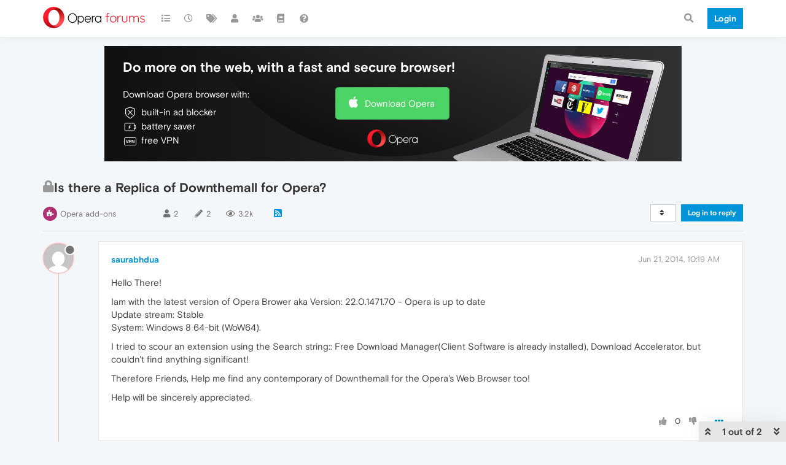

--- FILE ---
content_type: image/svg+xml
request_url: https://forums.opera.com/assets/plugins/nodebb-theme-opera/static/images/dl-banner/icon_battery.svg
body_size: 2022
content:
<?xml version="1.0" encoding="UTF-8"?>
<svg width="21px" height="15px" viewBox="0 0 21 15" version="1.1" xmlns="http://www.w3.org/2000/svg" xmlns:xlink="http://www.w3.org/1999/xlink">
    <!-- Generator: Sketch 49 (51002) - http://www.bohemiancoding.com/sketch -->
    <title>icon_battery</title>
    <desc>Created with Sketch.</desc>
    <defs></defs>
    <g id="Final" stroke="none" stroke-width="1" fill="none" fill-rule="evenodd">
        <g id="addons-banner-940x188-v3a-copy-16" transform="translate(-34.000000, -124.000000)">
            <g id="icon_battery" transform="translate(35.000000, 125.000000)">
                <g id="Page-1">
                    <path d="M16.6969697,9.37209302 L18.4242424,9.37209302 C18.7420606,9.37209302 19,9.1012093 19,8.76744186 L19,4.23255814 C19,3.8987907 18.7420606,3.62790698 18.4242424,3.62790698 L16.6969697,3.62790698 L16.6969697,1.20930233 C16.6969697,0.541465116 16.1813788,0 15.5454545,0 L1.15151515,0 C0.515590909,0 0,0.541465116 0,1.20930233 L0,11.7906977 C0,12.4585349 0.515590909,13 1.15151515,13 L15.5454545,13 C16.1813788,13 16.6969697,12.4585349 16.6969697,11.7906977 L16.6969697,9.37209302 Z" id="Stroke-1" stroke="#FFFFFF" stroke-linecap="round" stroke-linejoin="round"></path>
                    <path d="M16.6829268,2.88888889 L16.6829268,10.1111111" id="Stroke-3" stroke="#FFFFFF"></path>
                    <path d="M8.76984853,6.17713941 L9.91715099,6.17713941 C10.1624268,6.17713941 10.2870069,6.49949055 10.1160907,6.69223346 L7.16417999,10.016214 C6.94165603,10.2669316 6.57207758,9.97584424 6.71857715,9.66533085 L7.93746463,7.08773585 L6.76574557,7.08773585 C6.52407678,7.08773585 6.39810935,6.77358008 6.56153405,6.57871244 L9.57642852,2.98974833 C9.79257087,2.73235306 10.1696408,3.01251324 10.0306327,3.32697254 L8.76984853,6.17713941 Z" id="Fill-5" fill="#FFFFFF"></path>
                </g>
            </g>
        </g>
    </g>
</svg>